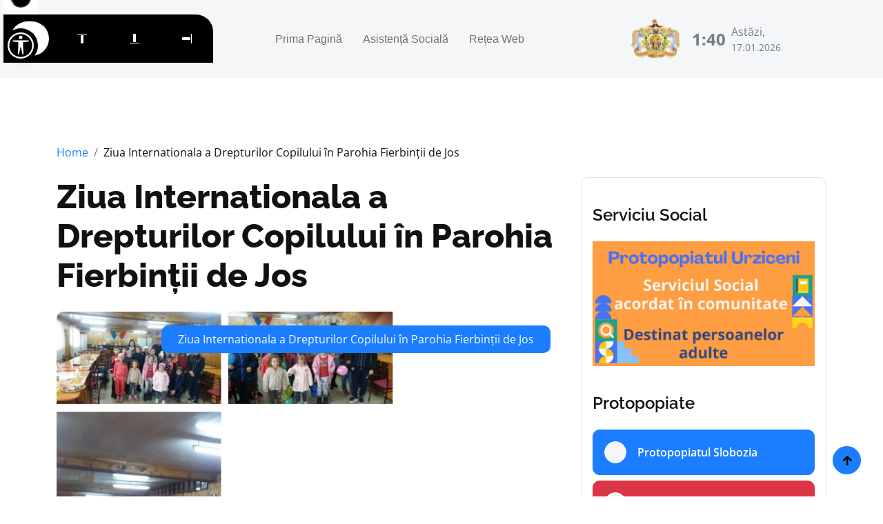

--- FILE ---
content_type: text/html; charset=UTF-8
request_url: https://protopopiatulurziceni.ro/2016/11/22/460-ziua-internationala-a-drepturilor-copilului-in-parohia-fierbintii-de-jos/
body_size: 5216
content:
<!DOCTYPE html>
<html lang="ro">

    <head>
        <meta charset="utf-8">
        <meta content="width=device-width, initial-scale=1.0" name="viewport">
	    <title>Ziua Internationala a Drepturilor Copilului în Parohia Fierbinții de Jos</title>
        <meta property="og:site_name" content="Protopopiatul Urziceni"/>
        <meta name="description" content="Sunteți la curent cu cele mai recente noutăți din Protopopiatului Urziceni, Episcopia Sloboziei și Călărașilor. Rămâneti în legătură cu noi."/>
        <meta property="og:title" content="Ziua Internationala a Drepturilor Copilului în Parohia Fierbinții de Jos"/>
        <meta property="og:description" content="Sunteți la curent cu cele mai recente noutăți din Protopopiatului Urziceni, Episcopia Sloboziei și Călărașilor. Rămâneti în legătură cu noi."/>
        <meta property="og:url" content="https://protopopiatulurziceni.ro/2016/11/22/460-ziua-internationala-a-drepturilor-copilului-in-parohia-fierbintii-de-jos/"/>
        
        <!-- Web Fonts -->
        <link href="https://protopopiatulurziceni.ro/templates/protoierie/fonts/fonts.css" rel="stylesheet">

        <!-- Icon Font Stylesheet -->
        <link rel="stylesheet" href="https://protopopiatulurziceni.ro/templates/protoierie/lib/fontawesome/css/all.min.css"/>
        <link href="https://protopopiatulurziceni.ro/templates/protoierie/lib/bootstrapicons/font.css" rel="stylesheet">

        <!-- Libraries Stylesheet -->
        <link href="https://protopopiatulurziceni.ro/templates/protoierie/lib/animate/animate.min.css" rel="stylesheet">
        <link href="https://protopopiatulurziceni.ro/templates/protoierie/lib/owlcarousel/assets/owl.carousel.min.css" rel="stylesheet">

        <!-- Customized Bootstrap Stylesheet -->
        <link href="https://protopopiatulurziceni.ro/templates/protoierie/css/bootstrap.min.css" rel="stylesheet">

        <!-- Template Stylesheet -->
        <link href="https://protopopiatulurziceni.ro/templates/protoierie/css/style.css" rel="stylesheet">
    
        <!-- Accessibility -->
        <script src="/scripturi/accessibility/accessibility-menu.min.js"></script>
        
    </head>

    <body>

        <!-- Spinner Start -->
        <div id="spinner" class="show w-100 vh-100 bg-white position-fixed translate-middle top-50 start-50  d-flex align-items-center justify-content-center">
            <div class="spinner-grow text-primary" role="status"></div>
        </div>
        <!-- Spinner End -->


        <!-- Navbar start -->
        <div class="container-fluid sticky-top px-0">
            <div class="container-fluid bg-light">
                <div class="container px-0">
                    <nav class="navbar navbar-light navbar-expand-xl">
                        <a href="/" class="navbar-brand">
                            <small class="text-body fw-normal" style="padding-left: 3px; line-height: 1;">Protopopiatul</small>
                            <p class="text-primary display-6" style="margin-top: -10px;">Urziceni</p>
                        </a>
                        <button class="navbar-toggler py-2 px-3" type="button" data-bs-toggle="collapse" data-bs-target="#navbarCollapse">
                            <span class="fa fa-bars text-primary"></span>
                        </button>
                        <div class="collapse navbar-collapse bg-light py-3" id="navbarCollapse">
                            <div class="navbar-nav mx-auto border-top">
                				<a class="nav-item nav-link"href="/">Prima Pagină</a><a class="nav-item nav-link"target="_blank" rel="noopener noreferrer" href="https://sf-esc.ro/bas-urz">Asistență Socială</a><a class="nav-item nav-link"target="_blank" rel="noopener noreferrer" href="https://sf-esc.ro">Rețea Web</a>                            </div>
                            <div class="d-flex flex-nowrap border-top pt-3 pt-xl-0">
                                <div class="d-flex">
                                    <img src="https://protoieriaslobozia.ro/files/protopopiatulurziceni/pagini/logo.png" class="img-fluid me-2" style="height: 65px;">                                    <div class="d-flex align-items-center">
                                        <strong class="fs-4 text-secondary" id="ceas"></strong>
                                        <div class="d-flex flex-column ms-2" style="width: 150px;">
                                            <span class="text-body">Astăzi,</span>
                                            <small>17.01.2026</small>
                                        </div>
                                    </div>
                                </div>
                                <script>
                                function updateTime(){
                                    var currentTime = new Date()
                                    var hours = currentTime.getHours()
                                    var minutes = currentTime.getMinutes()
                                    if (minutes < 10){
                                        minutes = "0" + minutes
                                    }
                                    var t_str = hours + ":" + minutes + " ";
                                    document.getElementById('ceas').innerHTML = t_str;
                                }
                                setInterval(updateTime, 1000);
                                </script>
                                                            </div>
                        </div>
                    </nav>
                </div>
            </div>
        </div>
        <!-- Navbar End -->


        

        <!-- Single Product Start -->
        <div class="container-fluid py-5">
            <div class="container py-5">
                <ol class="breadcrumb justify-content-start mb-4">
                    <li class="breadcrumb-item"><a href="/">Home</a></li>
                    <li class="breadcrumb-item active text-dark">Ziua Internationala a Drepturilor Copilului în Parohia Fierbinții de Jos</li>
                </ol>
                <div class="row g-4">
                    <div class="col-lg-8">
                        <div class="mb-4">
                            <a href="#" class="h1 display-5">Ziua Internationala a Drepturilor Copilului în Parohia Fierbinții de Jos</a>
                        </div>
                        <div class="position-relative rounded overflow-hidden mb-3">
                            <img src="/files/protopopiatulurziceni/arhiva/imagine-838.png" class="img-zoomin img-fluid rounded w-100" alt="">
                            <div class="position-absolute text-white px-4 py-2 bg-primary rounded" style="top: 20px; right: 20px;">                                              
                                Ziua Internationala a Drepturilor Copilului în Parohia Fierbinții de Jos                            </div>
                        </div>
                        <div class="d-flex justify-content-between">
                            <a href="#" class="text-dark link-hover me-3"><i class="fa fa-clock"></i> 22.11.2016</a>
                        </div>
                        <div class="content">
                        <p>Duminică, 20 noiembrie 2016, s-au împlinit 26 de ani de când țara noastră a semnat Convenția cu privire la drepturile copilului. Cu această ocazie, Grupul de Cateheză „Sfântul Nicolae”, al Parohiei Fierbinții de Jos a organizat o activitate, în care copiii au fost informați cu privire la drepturile pe care le au.</p><p>&nbsp;</p><p>Copiii nu au fost doar informați, ci au fost invitați să spună care sunt o parte din drepturile lor. Apoi, au desfășurat activități manuale, fiecare copil desenându-și mâna, pe care au decupat-o cu grija si pe care consemnat cate un drept . În final, copiii au creat un „Pomișor al Drepturilor ”, făcându-și astfel ascultată vocea.</p><p>&nbsp;</p><p>A consemnat eleva Alexandra ANGHEL, membră a grupului de cateheză „Sfântul Nicolae” din Parohia Fierbinții de Jos</p><p>&nbsp;</p><p><figure><img src="/files/protopopiatulurziceni/arhiva/imagine-838.png"/></figure></p>                        </div>
                        <style>
                            .content img {
                                max-width: 100%;
                                height: auto !important;
                            }
                        </style>
                        <div class="bg-light rounded my-4 p-4">
                            <h4 class="mb-4">Cele mai recente articole</h4>
                                                        <div class="row g-4">
                                                                <div class="col-lg-6">
                                    <div class="d-flex align-items-center p-3 bg-white rounded">
                                        <div class="ms-3">
                                            <a href="https://protopopiatulurziceni.ro/atelier-de-creație-pentru-copii-organizat-de-parohia-fierbinți-târg-în-contextul-anului-omagial-al-pastorației-familiei-creștine/" class="h5 mb-2">Atelier de creație pentru copii, organizat de Parohia Fierbinți Târg, în contextul Anului Omagial al pastorației familiei creștine</a>
                                            <p class="text-dark mt-3 mb-0 me-3"><i class="fa fa-clock"></i> 13.01.2026</p>
                                        </div>
                                    </div>
                                </div>
                                                                <div class="col-lg-6">
                                    <div class="d-flex align-items-center p-3 bg-white rounded">
                                        <div class="ms-3">
                                            <a href="https://protopopiatulurziceni.ro/prima-întâlnire-catehetică-din-noul-an-familia-sfântului-vasile-cel-mare-școală-a-sfințeniei-sfânta-cuvioasă-emilia-mamă-a-cinci-sfinți/" class="h5 mb-2">Prima întâlnire catehetică din noul an -,,Familia Sfântului Vasile cel Mare - școală a sfințeniei. Sfânta Cuvioasă Emilia - mamă a cinci sfinți"</a>
                                            <p class="text-dark mt-3 mb-0 me-3"><i class="fa fa-clock"></i> 08.01.2026</p>
                                        </div>
                                    </div>
                                </div>
                                                            </div>
                        </div>
                    </div>
                    <style>
                        .dreapta img {
                            max-width: 100%;
                            height: auto !important;
                        }
                    </style>
                    <div class="col-lg-4 dreapta">
                        <div class="row g-4">
                            <div class="col-12">
                                <div class="p-3 rounded border">
                                                        				<h4 class="my-4">Serviciu Social</h4><div class="row g-4"><div class="col-12"><figure class="image"><a href="https://sf-esc.ro/bas-urz" target="_blank" rel="noopener noreferrer"><img style="aspect-ratio:1366/768;" src="https://protopopiatulurziceni.ro/files/protopopiatulurziceni/imagini/2024/10/06.-buton-site-prot-urz.png" width="1366" height="768"></a></figure></div></div>                                    <h4 class="my-4">Protopopiate</h4>
                                    <div class="row g-4">
                                        <div class="col-12">
                                            <a href="https://protoieriaslobozia.ro/" class="w-100 rounded btn btn-primary d-flex align-items-center p-3 mb-2">
                                                <i class="btn btn-light btn-square rounded-circle me-3"></i>
                                                <span class="text-white">Protopopiatul Slobozia</span>
                                            </a>
                                            <a href="https://protopopiatulfetesti.ro/" class="w-100 rounded btn btn-danger d-flex align-items-center p-3 mb-2">
                                                <i class="btn btn-light btn-square rounded-circle me-3"></i>
                                                <span class="text-white">Protopopiatul Fetești</span>
                                            </a>
                                            <a href="https://protoierialehliu.ro/" class="w-100 rounded btn btn-warning d-flex align-items-center p-3 mb-2">
                                                <i class="btn btn-light btn-square rounded-circle me-3"></i>
                                                <span class="text-white">Protopopiatul Lehliu</span>
                                            </a>
                                            <a href="https://protoieriaoltenita.ro/" class="w-100 rounded btn btn-dark d-flex align-items-center p-3 mb-2">
                                                <i class="btn btn-light btn-square rounded-circle me-3"></i>
                                                <span class="text-white">Protopopiatul Oltenița</span>
                                            </a>
                                            <a href="https://protoieriacalarasi.ro" class="w-100 rounded btn btn-secondary d-flex align-items-center p-3 mb-2">
                                                <i class="btn btn-light btn-square rounded-circle me-3"></i>
                                                <span class="text-white">Protopopiatul Călărași</span>
                                            </a>
                                            <a href="https://protopopiatulurziceni.ro/" class="w-100 rounded btn btn-warning d-flex align-items-center p-3 mb-4">
                                                <i class="btn btn-light btn-square rounded-circle me-3"></i>
                                                <span class="text-white">Protopopiatul Urziceni</span>
                                            </a>
                                        </div>
                                    </div>
                                    <h4 class="my-4">Știri Recente</h4>
                                    <div class="row g-4">
                                                                                <div class="col-12">
                                            <div class="row g-4 align-items-center features-item">
                                                <div class="col-4">
                                                    <div class="rounded-circle position-relative">
                                                        <div class="overflow-hidden rounded-circle">
                                                            <img src="https://protopopiatulurziceni.ro/files/protopopiatulurziceni/imagini/2026/01/10-ian-2025-fierbinti-targ-urz-8-.jpg" class="img-zoomin img-fluid rounded-circle w-100" alt="">
                                                        </div>
                                                    </div>
                                                </div>
                                                <div class="col-8">
                                                    <div class="features-content d-flex flex-column">
                                                        <a href="https://protopopiatulurziceni.ro/atelier-de-creație-pentru-copii-organizat-de-parohia-fierbinți-târg-în-contextul-anului-omagial-al-pastorației-familiei-creștine/" class="h6">
                                                            Atelier de creație pentru copii, organizat de Parohia Fierbinți Târg, în contextul Anului Omagial al pastorației familiei creștine                                                        </a>
                                                        <small class="text-body d-block"><i class="fas fa-calendar-alt me-1"></i> 13.01.2026</small>
                                                    </div>
                                                </div>
                                            </div>
                                        </div>
                                                                                <div class="col-12">
                                            <div class="row g-4 align-items-center features-item">
                                                <div class="col-4">
                                                    <div class="rounded-circle position-relative">
                                                        <div class="overflow-hidden rounded-circle">
                                                            <img src="https://protopopiatulurziceni.ro/files/protopopiatulurziceni/imagini/2026/01/03-ian-2026-fierbinti-targ-urz-6-.jpg" class="img-zoomin img-fluid rounded-circle w-100" alt="">
                                                        </div>
                                                    </div>
                                                </div>
                                                <div class="col-8">
                                                    <div class="features-content d-flex flex-column">
                                                        <a href="https://protopopiatulurziceni.ro/prima-întâlnire-catehetică-din-noul-an-familia-sfântului-vasile-cel-mare-școală-a-sfințeniei-sfânta-cuvioasă-emilia-mamă-a-cinci-sfinți/" class="h6">
                                                            Prima întâlnire catehetică din noul an -,,Familia Sfântului Vasile cel Mare - școală a sfințeniei. Sfânta Cuvioasă Emilia - mamă a cinci sfinți"                                                        </a>
                                                        <small class="text-body d-block"><i class="fas fa-calendar-alt me-1"></i> 08.01.2026</small>
                                                    </div>
                                                </div>
                                            </div>
                                        </div>
                                                                                <div class="col-12">
                                            <div class="row g-4 align-items-center features-item">
                                                <div class="col-4">
                                                    <div class="rounded-circle position-relative">
                                                        <div class="overflow-hidden rounded-circle">
                                                            <img src="https://protopopiatulurziceni.ro/files/protopopiatulurziceni/imagini/2026/01/25-dec-2025-fierbinti-targ-urz-1-.jpg" class="img-zoomin img-fluid rounded-circle w-100" alt="">
                                                        </div>
                                                    </div>
                                                </div>
                                                <div class="col-8">
                                                    <div class="features-content d-flex flex-column">
                                                        <a href="https://protopopiatulurziceni.ro/bucuria-crăciunului-la-parohia-fierbinți-târg/" class="h6">
                                                            Bucuria Crăciunului la Parohia Fierbinți Târg                                                        </a>
                                                        <small class="text-body d-block"><i class="fas fa-calendar-alt me-1"></i> 08.01.2026</small>
                                                    </div>
                                                </div>
                                            </div>
                                        </div>
                                                                                <div class="col-12">
                                            <div class="row g-4 align-items-center features-item">
                                                <div class="col-4">
                                                    <div class="rounded-circle position-relative">
                                                        <div class="overflow-hidden rounded-circle">
                                                            <img src="https://protopopiatulurziceni.ro/files/protopopiatulurziceni/imagini/2025/12/23-dec-2025-fierbinti-targ-urz-1-.jpg" class="img-zoomin img-fluid rounded-circle w-100" alt="">
                                                        </div>
                                                    </div>
                                                </div>
                                                <div class="col-8">
                                                    <div class="features-content d-flex flex-column">
                                                        <a href="https://protopopiatulurziceni.ro/colindul-copiilor-dar-de-lumină-pentru-sufletele-vârstnicilor-de-la-centrul-din-fierbinți-târg/" class="h6">
                                                            Colindul copiilor – dar de lumină pentru sufletele vârstnicilor de la Centrul din Fierbinți Târg                                                        </a>
                                                        <small class="text-body d-block"><i class="fas fa-calendar-alt me-1"></i> 23.12.2025</small>
                                                    </div>
                                                </div>
                                            </div>
                                        </div>
                                                                                <div class="col-lg-12">
                                            <a href="/" class="link-hover btn border border-primary rounded-pill text-dark w-100 py-3 mb-4">Mai multe</a>
                                        </div>
                                                                                                                        <div class="col-lg-12">
                                            <div class="position-relative banner-2">
                                                <img src="https://sf-esc.ro/scripturi/image-embed/index.php?url=https%3A%2F%2Fsubstackcdn.com%2Fimage%2Ffetch%2F%24s_%211bzA%21%2Cf_auto%2Cq_auto%3Agood%2Cfl_progressive%3Asteep%2Fhttps%253A%252F%252Fsubstack-post-media.s3.amazonaws.com%252Fpublic%252Fimages%252F39316342-3821-4008-8ec8-367a6646bd43_1440x1080.jpeg" class="img-fluid w-100 rounded" alt="">
                                                <div class="text-center banner-content-2">
                                                    <h6 class="mb-2">Știri eparhiale</h6>
                                                    <p class="text-white mb-2">Permanența Consiliului Eparhial s-a întrunit pentru prima dată în anul 2026</p>
                                                    <a href="https://www.sfesc.ro/p/permanenta-consiliului-eparhial-s" class="btn btn-primary text-white px-4">Citește</a>
                                                </div>
                                            </div>
                                        </div>
                                                                            </div>
                                </div>
                            </div>
                        </div>
                    </div>
                </div>
            </div>
        </div>
        <!-- Single Product End -->



        <!-- Footer Start -->
        <div class="container-fluid bg-dark footer py-5">
            <div class="container py-5">
                <div class="pb-4 mb-4" style="border-bottom: 1px solid rgba(255, 255, 255, 0.08);">
                    <div class="row g-4">
                        <div class="col-lg-3">
                            <a href="/" class="d-flex flex-column flex-wrap">
                                <small class="text-light" style="line-height: 1; letter-spacing: 1px; padding-left: 3px;">Protopopiatul</small>
                                <p class="text-white mb-0 display-6">Urziceni</p>
                            </a>
                        </div>
                        <div class="col-lg-9">
                            <div class="d-flex position-relative rounded-pill overflow-hidden" style="cursor: pointer;" onclick="window.open('https://www.sfesc.ro');">
                                <input class="form-control border-0 w-100 py-3 rounded-pill" style="pointer-events: none;" type="email" placeholder="E-mail...">
                                <button type="submit" class="btn btn-primary border-0 py-3 px-5 rounded-pill text-white position-absolute" style="top: 0; right: 0; pointer-events: none;">Abonare</button>
                            </div>
                        </div>
                    </div>
                </div>
                <div class="row g-5">
    				<div class="col-lg-6 col-xl-3"><div class="footer-item-1"><h4 class="mb-4 text-white">Rămânem în contact</h4><p><strong>Protopopiatul Urziceni</strong></p><p><strong>Adresă:</strong> Str. Buzaului nr.79, Urziceni,&nbsp;judetul Ialomita</p><p><strong>Telefon:</strong> 0243 25 43 87</p><p>&nbsp;</p></div></div><div class="col-lg-6 col-xl-3"><div class="footer-item-1"><h4 class="mb-4 text-white">Protopopiate</h4><p><a target="_blank" rel="noopener noreferrer" href="https://protoieriaslobozia.ro">Protopopiatul Slobozia</a></p><p><a target="_blank" rel="noopener noreferrer" href="https://protopopiatulfetesti.ro/">Protopopiatul Fetești</a></p><p><a target="_blank" rel="noopener noreferrer" href="https://protoierialehliu.ro/">Protopopiatul Lehliu</a></p><p><a target="_blank" rel="noopener noreferrer" href="https://protoieriaoltenita.ro/">Protopopiatul Oltenița</a></p><p><a target="_blank" rel="noopener noreferrer" href="https://protopopiatulurziceni.ro/">Protopopiatul Urziceni</a></p><p><a target="_blank" rel="noopener noreferrer" href="https://protoieriacalarasi.ro/">Protopopiatul Calărași</a></p><p>&nbsp;</p></div></div><div class="col-lg-6 col-xl-3"><div class="footer-item-1"><h4 class="mb-4 text-white">Articole recente</h4><ul class="latest-news"><li><a href="https://protopopiatulurziceni.ro/atelier-de-creație-pentru-copii-organizat-de-parohia-fierbinți-târg-în-contextul-anului-omagial-al-pastorației-familiei-creștine/">Atelier de creație pentru copii, organizat de Parohia Fierbinți Târg, în contextul Anului Omagial al pastorației familiei creștine</a></li><li><a href="https://protopopiatulurziceni.ro/prima-întâlnire-catehetică-din-noul-an-familia-sfântului-vasile-cel-mare-școală-a-sfințeniei-sfânta-cuvioasă-emilia-mamă-a-cinci-sfinți/">Prima întâlnire catehetică din noul an -,,Familia Sfântului Vasile cel Mare - școală a sfințeniei. Sfânta Cuvioasă Emilia - mamă a cinci sfinți"</a></li><li><a href="https://protopopiatulurziceni.ro/bucuria-crăciunului-la-parohia-fierbinți-târg/">Bucuria Crăciunului la Parohia Fierbinți Târg</a></li></ul></div></div><div class="col-lg-6 col-xl-3"><div class="footer-item-1"><h4 class="mb-4 text-white">Serviciu Social</h4><figure class="image"><a href="https://sf-esc.ro/bas-urz" target="_blank" rel="noopener noreferrer"><img style="aspect-ratio:1366/768;" src="https://protopopiatulurziceni.ro/files/protopopiatulurziceni/imagini/2024/10/06.-buton-site-prot-urz.png" width="1366" height="768"></a></figure></div></div>                </div>
            </div>
        </div>
        <!-- Footer End -->

        <style>
            .footer img {
                max-width: 100%;
                height: auto;
            }
        </style>

        <!-- Copyright Start -->
        <div class="container-fluid copyright bg-dark py-4">
            <div class="container">
                <div class="row" style="font-size: 12px;">
                    <div class="col-md-6 text-center text-md-start mb-3 mb-md-0">
                        <span class="text-light"><a href="/"><i class="fas fa-copyright text-light me-2"></i>Protopopiatul Urziceni</a>. Toate drepturile rezervate.</span>
                    </div>
                    <div class="col-md-6 my-auto text-center text-md-end text-white">
                        <div style="margin-bottom: 5px;">
                            Created by <a class="border-bottom" href="https://lacasuriortodoxe.ro">Lăcașuri Ortodoxe</a>
                        </div>
                        Designed By <a  href="https://htmlcodex.com">HTML Codex</a> Distributed By <a href="https://themewagon.com">ThemeWagon</a>
                    </div>
                </div>
            </div>
        </div>
        <!-- Copyright End -->


        <!-- Back to Top -->
        <a href="#" class="btn btn-primary border-2 border-white rounded-circle back-to-top"><i class="fa fa-arrow-up"></i></a>   

        
        <!-- JavaScript Libraries -->
        <script src="https://protopopiatulurziceni.ro/templates/protoierie/lib/jquery/jquery.min.js"></script>
        <script src="https://protopopiatulurziceni.ro/templates/protoierie/lib/bootstrap/bootstrap.bundle.min.js"></script>
        <script src="https://protopopiatulurziceni.ro/templates/protoierie/lib/easing/easing.min.js"></script>
        <script src="https://protopopiatulurziceni.ro/templates/protoierie/lib/waypoints/waypoints.min.js"></script>
        <script src="https://protopopiatulurziceni.ro/templates/protoierie/lib/owlcarousel/owl.carousel.min.js"></script>

        <!-- Template Javascript -->
        <script src="https://protopopiatulurziceni.ro/templates/protoierie/js/main.js"></script>
    </body>

</html>